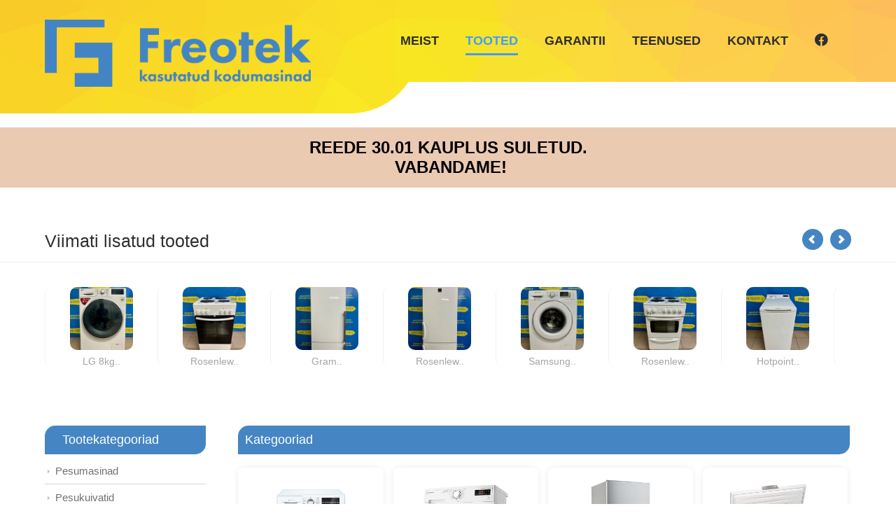

--- FILE ---
content_type: text/html; charset=UTF-8
request_url: https://freotek.ee/
body_size: 6274
content:
<!DOCTYPE HTML>
<head>
    <title>Freotek.ee - kasutatud kodumasinad</title>
    <meta http-equiv="Content-Type" content="text/html; charset=utf-8"/>
    <meta name="viewport" content="width=device-width, initial-scale=1, maximum-scale=1">
    <link href='https://fonts.googleapis.com/css?family=Raleway,700,900' rel='stylesheet' type='text/css'>
    <link rel="stylesheet" href="https://use.fontawesome.com/releases/v5.8.2/css/all.css"
          integrity="sha384-oS3vJWv+0UjzBfQzYUhtDYW+Pj2yciDJxpsK1OYPAYjqT085Qq/1cq5FLXAZQ7Ay" crossorigin="anonymous">
    <link href="https://freotek.ee/css/style.css" rel="stylesheet" type="text/css" media="all"/>
    <script type="text/javascript" src="https://freotek.ee/js/jquery-1.9.0.min.js"></script>
    <script src="https://freotek.ee/js/jquery.openCarousel.js" type="text/javascript"></script>
    <script type="text/javascript" src="https://freotek.ee/js/easing.js"></script>
    <script type="text/javascript" src="https://freotek.ee/js/move-top.js"></script>
	<script src='https://www.google.com/recaptcha/api.js'></script>
        

</head>
<body>
<div class="header">

    <div class="wrap">
        <div class="header_top">
            <div class="logo">
                <a href="https://freotek.ee"><img src="https://freotek.ee/images/logo.png" alt=""/></a>
            </div>
            <div class="header_top_right">
                <div class="links">
              	    <a href="https://freotek.ee/meist" class="">MEIST</a>
                    <a href="https://freotek.ee" class="active">TOOTED</a>
                    <a href="https://freotek.ee/garantii" class="" >GARANTII</a>
                    <a href="https://freotek.ee/teenused" class="">TEENUSED</a>
                    <a href="https://freotek.ee/kontakt" class="">KONTAKT</a>
                    <a href="https://www.facebook.com/Freotek-Invest-O%C3%9C-108694114205286/" target="_blank"><i class="fab fa-facebook"> </i> </a>
                </div>
                <div class="mobile-icon" onclick="$('#mobile-menu').slideToggle();">
                    <i class="fas fa-bars"> </i>
                </div>
            </div>
            <div id="mobile-menu">
                <div class="close-btn">
                    <i class="fas fa-times" onclick="$('#mobile-menu').slideToggle();"> </i>
                </div>
                <a href="https://freotek.ee/meist" class="">MEIST</a>
                <a href="https://freotek.ee" class="active">TOOTED</a>
                <a href="https://freotek.ee/garantii" class="" >GARANTII</a>
                <a href="https://freotek.ee/teenused" class="">TEENUSED</a>
                <a href="https://freotek.ee/kontakt" class="">KONTAKT</a>
                    <a href="https://www.facebook.com/Freotek-Invest-O%C3%9C-108694114205286/" target="_blank"><i class="fab fa-facebook"> </i> </a>
            </div>
            <div class="clear"></div>
        </div>
    </div>

</div>
<!-- <div class="navbar-slope">

</div> -->


<div class="navbar-square">

</div>

<!------------End Header ------------>
<div class="main">
    <div class="content">
        <style>

.ocarousel_window_slides * {
	border-radius: 10px;
}

.notification {
    width: 100%;
    background-color: #ebcab2;
    padding-top: 15px;
    padding-bottom: 15px;
    text-align: center;
    font-size: 24px;
    margin-top: 20px;
    font-weight: 600;
}

</style>


            <div class="notification">

            <p>REEDE 30.01 KAUPLUS SULETUD.</p>
<p>&nbsp;VABANDAME!</p>            

        </div>
        <div class="content_top" style="margin-top: 30px;">



        <div class="wrap">
            <h3>Viimati lisatud tooted</h3>
        </div>
        <div class="line"></div>

        <style>
            .ocarousel_window img {
                max-width: 100px;
            }
        </style>
        <div class="wrap">
            <div class="ocarousel_slider">
                <div class="ocarousel example_photos" data-ocarousel-perscroll="1" data-ocarousel-cycle="true"
                     data-ocarousel-wrapearly="8" data-ocarousel-period="2000">
                    <div class="ocarousel_window">
                                                    <a href="https://freotek.ee/tooted/lg-7kg">
                             
                                <div style="width: 90px; height: 90px; margin: 0; background-size: cover; background-position: center; background-image: url('https://freotek.ee/storage/app/public/6287/11bd118121dee556428e48627a4f78b7'); margin-bottom: 8px;"> </div>
                                <p>LG 7kg...</p></a>
                                                    <a href="https://freotek.ee/tooted/lg-8kg-2">
                             
                                <div style="width: 90px; height: 90px; margin: 0; background-size: cover; background-position: center; background-image: url('https://freotek.ee/storage/app/public/6284/31486048dd63d8edfe0098158fd13a74'); margin-bottom: 8px;"> </div>
                                <p>LG 8kg..</p></a>
                                                    <a href="https://freotek.ee/tooted/rosenlew-265">
                             
                                <div style="width: 90px; height: 90px; margin: 0; background-size: cover; background-position: center; background-image: url('https://freotek.ee/storage/app/public/6281/66c6bb619b6c9c1b3bd1c574446105e4'); margin-bottom: 8px;"> </div>
                                <p>Rosenlew..</p></a>
                                                    <a href="https://freotek.ee/tooted/gram">
                             
                                <div style="width: 90px; height: 90px; margin: 0; background-size: cover; background-position: center; background-image: url('https://freotek.ee/storage/app/public/6278/376d587d733ab19cec76f6a52b203930'); margin-bottom: 8px;"> </div>
                                <p>Gram..</p></a>
                                                    <a href="https://freotek.ee/tooted/rosenlew-264">
                             
                                <div style="width: 90px; height: 90px; margin: 0; background-size: cover; background-position: center; background-image: url('https://freotek.ee/storage/app/public/6275/937f42f7d993fb68f8a82900f9172f01'); margin-bottom: 8px;"> </div>
                                <p>Rosenlew..</p></a>
                                                    <a href="https://freotek.ee/tooted/samsung-2">
                             
                                <div style="width: 90px; height: 90px; margin: 0; background-size: cover; background-position: center; background-image: url('https://freotek.ee/storage/app/public/6272/02ea5b4873d93df486ba6a426c44cd2a'); margin-bottom: 8px;"> </div>
                                <p>Samsung..</p></a>
                                                    <a href="https://freotek.ee/tooted/rosenlew-263">
                             
                                <div style="width: 90px; height: 90px; margin: 0; background-size: cover; background-position: center; background-image: url('https://freotek.ee/storage/app/public/6266/29bb2644c8ae68f1b55eeebee5df68ff'); margin-bottom: 8px;"> </div>
                                <p>Rosenlew..</p></a>
                                                    <a href="https://freotek.ee/tooted/hotpoint">
                             
                                <div style="width: 90px; height: 90px; margin: 0; background-size: cover; background-position: center; background-image: url('https://freotek.ee/storage/app/public/6260/2b35f46fce80affd0c4f57177fd1cf12'); margin-bottom: 8px;"> </div>
                                <p>Hotpoint..</p></a>
                                                    <a href="https://freotek.ee/tooted/bosch-3">
                             
                                <div style="width: 90px; height: 90px; margin: 0; background-size: cover; background-position: center; background-image: url('https://freotek.ee/storage/app/public/6255/123e55f83156a2ff5da4d8a81bb4bae9'); margin-bottom: 8px;"> </div>
                                <p>Bosch..</p></a>
                                                    <a href="https://freotek.ee/tooted/aeg-5">
                             
                                <div style="width: 90px; height: 90px; margin: 0; background-size: cover; background-position: center; background-image: url('https://freotek.ee/storage/app/public/6246/6b4575d5ad364dd09314ab1d6f656da8'); margin-bottom: 8px;"> </div>
                                <p>Aeg..</p></a>
                                                    <a href="https://freotek.ee/tooted/bosch-2">
                             
                                <div style="width: 90px; height: 90px; margin: 0; background-size: cover; background-position: center; background-image: url('https://freotek.ee/storage/app/public/6243/e45e6331fa13988db3f75b068c3d1b4c'); margin-bottom: 8px;"> </div>
                                <p>Bosch..</p></a>
                                                    <a href="https://freotek.ee/tooted/rosenlew-261">
                             
                                <div style="width: 90px; height: 90px; margin: 0; background-size: cover; background-position: center; background-image: url('https://freotek.ee/storage/app/public/6240/4069870809e43c396f586ebee3abfc7a'); margin-bottom: 8px;"> </div>
                                <p>Rosenlew..</p></a>
                                                    <a href="https://freotek.ee/tooted/electrolux-172">
                             
                                <div style="width: 90px; height: 90px; margin: 0; background-size: cover; background-position: center; background-image: url('https://freotek.ee/storage/app/public/6237/84714ea142ec72175cb245be3386039f'); margin-bottom: 8px;"> </div>
                                <p>Electrolux..</p></a>
                                                    <a href="https://freotek.ee/tooted/electrolux-171">
                             
                                <div style="width: 90px; height: 90px; margin: 0; background-size: cover; background-position: center; background-image: url('https://freotek.ee/storage/app/public/6234/6233d07370e9dfcdf2e8aae100e4d657'); margin-bottom: 8px;"> </div>
                                <p>Electrolux..</p></a>
                                                    <a href="https://freotek.ee/tooted/upo-65">
                             
                                <div style="width: 90px; height: 90px; margin: 0; background-size: cover; background-position: center; background-image: url('https://freotek.ee/storage/app/public/6231/d523fd79956df15acd3e624996c49282'); margin-bottom: 8px;"> </div>
                                <p>Upo..</p></a>
                                            </div>
                    <span>
			                <a href="#" data-ocarousel-link="left" style="float: left;" class="prev"> </a>
			                <a href="#" data-ocarousel-link="right" style="float: right;" class="next"> </a>
			               </span>
                </div>
            </div>
        </div>
    </div>

    <div class="content_bottom">
        <div class="wrap">
            <div class="content-bottom-left">
                <div class="categories">
                    <ul>
                        <h3>Tootekategooriad</h3>
                                                    <li>
                                <a href="https://freotek.ee/kategooriad/pesumasinad">Pesumasinad</a>
                            </li>
                                                    <li>
                                <a href="https://freotek.ee/kategooriad/pesukuivatid">Pesukuivatid</a>
                            </li>
                                                    <li>
                                <a href="https://freotek.ee/kategooriad/kuelmikud">Külmikud</a>
                            </li>
                                                    <li>
                                <a href="https://freotek.ee/kategooriad/suegavkuelmikud">Sügavkülmikud</a>
                            </li>
                                                    <li>
                                <a href="https://freotek.ee/kategooriad/jahekapid">Jahekapid</a>
                            </li>
                                                    <li>
                                <a href="https://freotek.ee/kategooriad/elektripliidid">Elektripliidid</a>
                            </li>
                                                    <li>
                                <a href="https://freotek.ee/kategooriad/noudepesumasinad">Nõudepesumasinad</a>
                            </li>
                                                    <li>
                                <a href="https://freotek.ee/kategooriad/ahjud">Ahjud</a>
                            </li>
                                                    <li>
                                <a href="https://freotek.ee/kategooriad/muud-kodumasinad">Muud kodumasinad</a>
                            </li>
                                            </ul>
                </div>
                <a href="https://freotek.ee/garantii">
                    <div class="side-link">
                        <h3><i class="fas fa-chevron-right fa-fw"> </i> Garantii</h3>
                        <!-- <p><span>Kõikidel toodetel on garantii. Soovi korral transpordime ja paigaldame kodumasinad Sinu koju.</span></p> -->
                    </div>
                </a>

                <a href="https://freotek.ee/teenused">
                    <div class="side-link">
                        <h3><i class="fas fa-chevron-right fa-fw"> </i> Teenused</h3>
                        <!-- <p><span>Kõikidel toodetel on garantii. Soovi korral transpordime ja paigaldame kodumasinad Sinu koju.</span></p> -->
                    </div>
                </a>

            </div>

            <div class="content-bottom-right">
                <h3>Kategooriad</h3>

              


                            <div class="section group">
                                    <div class="grid_1_of_4 images_1_of_4" data-tilt data-tilt-scale="1.05" data-tilt-max="0">
                                        <a href="https://freotek.ee/kategooriad/pesumasinad"><img src="https://freotek.ee/images/pesumasin.jpg"></a>
                                        <div class="price-details">
                                            <div class="price-number">
                                                <p><span class="rupees"></span></p>
                                            </div>
                                            <div class="add-cart">
                                                <h4><a href="https://freotek.ee/kategooriad/pesumasinad">PESUMASINAD</a></h4>
                                            </div>
                                            <div class="clear"></div>
                                        </div>
                                    </div>

                                    <div class="grid_1_of_4 images_1_of_4" data-tilt data-tilt-scale="1.05" data-tilt-max="0">
                                        <a href="https://freotek.ee/kategooriad/pesukuivatid"><img src="https://freotek.ee/images/kuivati.png"></a>
                                        <div class="price-details">
                                            <div class="price-number">
                                                <p><span class="rupees"></span></p>
                                            </div>
                                            <div class="add-cart">
                                                <h4><a href="https://freotek.ee/kategooriad/pesukuivatid">PESUKUIVATID</a></h4>
                                            </div>
                                            <div class="clear"></div>
                                        </div>
                                    </div>

                                    <div class="grid_1_of_4 images_1_of_4" data-tilt data-tilt-scale="1.05" data-tilt-max="0">
                                        <a href="https://freotek.ee/kategooriad/kuelmikud"><img src="https://freotek.ee/images/kylmkapp.png"></a>
                                        <div class="price-details">
                                            <div class="price-number">
                                                <p><span class="rupees"></span></p>
                                            </div>
                                            <div class="add-cart">
                                                <h4><a href="https://freotek.ee/kategooriad/kuelmikud">KÜLMKAPID</a></h4>
                                            </div>
                                            <div class="clear"></div>
                                        </div>
                                    </div>


                                    <div class="grid_1_of_4 images_1_of_4" data-tilt data-tilt-scale="1.05" data-tilt-max="0">
                                        <a href="https://freotek.ee/kategooriad/suegavkuelmikud"><img src="https://freotek.ee/images/sygavkylmik.png"></a>
                                        <div class="price-details">
                                            <div class="price-number">
                                                <p><span class="rupees"></span></p>
                                            </div>
                                            <div class="add-cart">
                                                <h4><a href="https://freotek.ee/kategooriad/suegavkuelmikud">SÜGAVKÜLMIKUD</a></h4>
                                            </div>
                                            <div class="clear"></div>
                                        </div>
                                    </div>

                            </div>

                            <div class="section-group">

                                    <div class="grid_1_of_4 images_1_of_4" data-tilt data-tilt-scale="1.05" data-tilt-max="0">
                                        <a href="https://freotek.ee/kategooriad/jahekapid"><img src="https://freotek.ee/images/jahekapp.jpg"></a>
                                        <div class="price-details">
                                            <div class="price-number">
                                                <p><span class="rupees"></span></p>
                                            </div>
                                            <div class="add-cart">
                                                <h4><a href="https://freotek.ee/kategooriad/jahekapid">JAHEKAPID</a></h4>
                                            </div>
                                            <div class="clear"></div>
                                        </div>
                                    </div>


                                    <div class="grid_1_of_4 images_1_of_4" data-tilt data-tilt-scale="1.05" data-tilt-max="0">
                                        <a href="https://freotek.ee/kategooriad/elektripliidid"><img src="https://freotek.ee/images/elektripliit.jpg"></a>
                                        <div class="price-details">
                                            <div class="price-number">
                                                <p><span class="rupees"></span></p>
                                            </div>
                                            <div class="add-cart">
                                                <h4><a href="https://freotek.ee/kategooriad/elektripliidid">ELEKTRIPLIIDID</a></h4>
                                            </div>
                                            <div class="clear"></div>
                                        </div>
                                    </div>




                                    <div class="grid_1_of_4 images_1_of_4" data-tilt data-tilt-scale="1.05" data-tilt-max="0">
                                        <a href="https://freotek.ee/kategooriad/noudepesumasinad"><img src="https://freotek.ee/images/noudepesumasin.jpg"></a>
                                        <div class="price-details">
                                            <div class="price-number">
                                                <p><span class="rupees"></span></p>
                                            </div>
                                            <div class="add-cart">
                                                <h4><a href="https://freotek.ee/kategooriad/noudepesumasinad">NÕUDEPESUMASINAD</a></h4>
                                            </div>
                                            <div class="clear"></div>
                                        </div>
                                    </div>


                               

                                    <div class="grid_1_of_4 images_1_of_4" data-tilt data-tilt-scale="1.05" data-tilt-max="0">
                                        <a href="https://freotek.ee/kategooriad/muud-kodumasinad"><img src="https://freotek.ee/images/muud.jpg"></a>
                                        <div class="price-details">
                                            <div class="price-number">
                                                <p><span class="rupees"></span></p>
                                            </div>
                                            <div class="add-cart">
                                                <h4 style="margin-top: -15px;"><a href="https://freotek.ee/kategooriad/muud-kodumasinad">MUUD<br>KODUMASINAD</a></h4>
                                            </div>
                                            <div class="clear"></div>
                                        </div>
                                    </div>


                            </div>



                
            <!--  <div class="product-articles">
           <h3>Browse All Categories</h3>
           <ul>
               <li>
           <div class="article">
               <p><span>Aenean vitae massa dolor</span></p>
               <p>Phasellus in quam dui. Nunc ornare, tellus rutrum porttitor imperdiet, dui leo molestie nisl, sit amet dignissim nibh magna pharetra quam. Nunc ultrices pellentesque massa, ac adipiscing dui rutrum id. In cursus augue non erat faucibus eu condimentum dolor molestie.</p>
               <p><a href="#">+ Read Full article</a></p>
           </div>
           </li>
           <li>
            <div class="article">
               <p><span>Phasellus sollicitudin consectetur</span></p>
               <p>Cras aliquam, odio ac consectetur tincidunt, eros nunc fermentum augue, quis rutrum ante lectus ac lectus. Fusce sed tellus orci, et feugiat urna. Integer et dictum leo. Nulla consectetur tempus orci sed consequat. Mauris cursus est a sapien venenatis faucibus. Etiam sagittis convallis volutpat.</p>
               <p><a href="#">+ Read Full article</a></p>
           </div>
           </li>
           </ul>
         </div> -->
            </div>
            <div class="clear"></div>
        </div>
    </div>

    </div>
</div>
<div class="footer">
    <div class="wrap">
        <div class="copy_right">
            <h2>Freotek Invest OÜ</h2>
            <p><i class="fas fa-home"> </i> Võru 57, Tartu, Tartumaa</p>
            <p><i class="fas fa-phone"> </i> +372 5659 460</p>
            <p><i class="fas fa-envelope"> </i> info@freotek.ee</p>
            <div style="display: flex;">
            <p style="display: inline; margin-right: 5px;"><i class="fas fa-clock"> </i> </p> <span style="display: inline;"> <p>E - R&nbsp; 9 - 17</p> </span>
            </div>

            <a href="https://www.facebook.com/Freotek-Invest-O%C3%9C-108694114205286/" target="_blank"><p><i class="fab fa-facebook"> </i> Freotek Facebookis</p></a>
        </div>
        <div class="footer-nav">
            <ul>

            </ul>
        </div>
    </div>
</div>
<script type="text/javascript">
    $(document).ready(function () {
        $().UItoTop({easingType: 'easeOutQuart'});

    });
</script>
<a href="#" id="toTop"> </a>
<script type="text/javascript" src="https://freotek.ee/js/navigation.js"></script>


<script>
    var VanillaTilt = function () {
        "use strict";

        class t {
            constructor(e, i = {}) {
                if (!(e instanceof Node)) throw"Can't initialize VanillaTilt because " + e + " is not a Node.";
                this.width = null, this.height = null, this.clientWidth = null, this.clientHeight = null, this.left = null, this.top = null, this.gammazero = null, this.betazero = null, this.lastgammazero = null, this.lastbetazero = null, this.transitionTimeout = null, this.updateCall = null, this.event = null, this.updateBind = this.update.bind(this), this.resetBind = this.reset.bind(this), this.element = e, this.settings = this.extendSettings(i), this.reverse = this.settings.reverse ? -1 : 1, this.glare = t.isSettingTrue(this.settings.glare), this.glarePrerender = t.isSettingTrue(this.settings["glare-prerender"]), this.fullPageListening = t.isSettingTrue(this.settings["full-page-listening"]), this.gyroscope = t.isSettingTrue(this.settings.gyroscope), this.gyroscopeSamples = this.settings.gyroscopeSamples, this.elementListener = this.getElementListener(), this.glare && this.prepareGlare(), this.fullPageListening && this.updateClientSize(), this.addEventListeners(), this.updateInitialPosition()
            }

            static isSettingTrue(t) {
                return "" === t || !0 === t || 1 === t
            }

            getElementListener() {
                if (this.fullPageListening) return window.document;
                if ("string" == typeof this.settings["mouse-event-element"]) {
                    const t = document.querySelector(this.settings["mouse-event-element"]);
                    if (t) return t
                }
                return this.settings["mouse-event-element"] instanceof Node ? this.settings["mouse-event-element"] : this.element
            }

            addEventListeners() {
                this.onMouseEnterBind = this.onMouseEnter.bind(this), this.onMouseMoveBind = this.onMouseMove.bind(this), this.onMouseLeaveBind = this.onMouseLeave.bind(this), this.onWindowResizeBind = this.onWindowResize.bind(this), this.onDeviceOrientationBind = this.onDeviceOrientation.bind(this), this.elementListener.addEventListener("mouseenter", this.onMouseEnterBind), this.elementListener.addEventListener("mouseleave", this.onMouseLeaveBind), this.elementListener.addEventListener("mousemove", this.onMouseMoveBind), (this.glare || this.fullPageListening) && window.addEventListener("resize", this.onWindowResizeBind), this.gyroscope && window.addEventListener("deviceorientation", this.onDeviceOrientationBind)
            }

            removeEventListeners() {
                this.elementListener.removeEventListener("mouseenter", this.onMouseEnterBind), this.elementListener.removeEventListener("mouseleave", this.onMouseLeaveBind), this.elementListener.removeEventListener("mousemove", this.onMouseMoveBind), this.gyroscope && window.removeEventListener("deviceorientation", this.onDeviceOrientationBind), (this.glare || this.fullPageListening) && window.removeEventListener("resize", this.onWindowResizeBind)
            }

            destroy() {
                clearTimeout(this.transitionTimeout), null !== this.updateCall && cancelAnimationFrame(this.updateCall), this.reset(), this.removeEventListeners(), this.element.vanillaTilt = null, delete this.element.vanillaTilt, this.element = null
            }

            onDeviceOrientation(t) {
                if (null === t.gamma || null === t.beta) return;
                this.updateElementPosition(), this.gyroscopeSamples > 0 && (this.lastgammazero = this.gammazero, this.lastbetazero = this.betazero, null === this.gammazero ? (this.gammazero = t.gamma, this.betazero = t.beta) : (this.gammazero = (t.gamma + this.lastgammazero) / 2, this.betazero = (t.beta + this.lastbetazero) / 2), this.gyroscopeSamples -= 1);
                const e = this.settings.gyroscopeMaxAngleX - this.settings.gyroscopeMinAngleX,
                    i = this.settings.gyroscopeMaxAngleY - this.settings.gyroscopeMinAngleY, s = e / this.width,
                    n = i / this.height, l = (t.gamma - (this.settings.gyroscopeMinAngleX + this.gammazero)) / s,
                    a = (t.beta - (this.settings.gyroscopeMinAngleY + this.betazero)) / n;
                null !== this.updateCall && cancelAnimationFrame(this.updateCall), this.event = {
                    clientX: l + this.left,
                    clientY: a + this.top
                }, this.updateCall = requestAnimationFrame(this.updateBind)
            }

            onMouseEnter() {
                this.updateElementPosition(), this.element.style.willChange = "transform", this.setTransition()
            }

            onMouseMove(t) {
                null !== this.updateCall && cancelAnimationFrame(this.updateCall), this.event = t, this.updateCall = requestAnimationFrame(this.updateBind)
            }

            onMouseLeave() {
                this.setTransition(), this.settings.reset && requestAnimationFrame(this.resetBind)
            }

            reset() {
                this.event = {
                    clientX: this.left + this.width / 2,
                    clientY: this.top + this.height / 2
                }, this.element && this.element.style && (this.element.style.transform = `perspective(${this.settings.perspective}px) ` + "rotateX(0deg) rotateY(0deg) scale3d(1, 1, 1)"), this.resetGlare()
            }

            resetGlare() {
                this.glare && (this.glareElement.style.transform = "rotate(180deg) translate(-50%, -50%)", this.glareElement.style.opacity = "0")
            }

            updateInitialPosition() {
                if (0 === this.settings.startX && 0 === this.settings.startY) return;
                this.onMouseEnter(), this.fullPageListening ? this.event = {
                    clientX: (this.settings.startX + this.settings.max) / (2 * this.settings.max) * this.clientWidth,
                    clientY: (this.settings.startY + this.settings.max) / (2 * this.settings.max) * this.clientHeight
                } : this.event = {
                    clientX: this.left + (this.settings.startX + this.settings.max) / (2 * this.settings.max) * this.width,
                    clientY: this.top + (this.settings.startY + this.settings.max) / (2 * this.settings.max) * this.height
                };
                let t = this.settings.scale;
                this.settings.scale = 1, this.update(), this.settings.scale = t, this.resetGlare()
            }

            getValues() {
                let t, e;
                return this.fullPageListening ? (t = this.event.clientX / this.clientWidth, e = this.event.clientY / this.clientHeight) : (t = (this.event.clientX - this.left) / this.width, e = (this.event.clientY - this.top) / this.height), t = Math.min(Math.max(t, 0), 1), e = Math.min(Math.max(e, 0), 1), {
                    tiltX: (this.reverse * (this.settings.max - t * this.settings.max * 2)).toFixed(2),
                    tiltY: (this.reverse * (e * this.settings.max * 2 - this.settings.max)).toFixed(2),
                    percentageX: 100 * t,
                    percentageY: 100 * e,
                    angle: Math.atan2(this.event.clientX - (this.left + this.width / 2), -(this.event.clientY - (this.top + this.height / 2))) * (180 / Math.PI)
                }
            }

            updateElementPosition() {
                let t = this.element.getBoundingClientRect();
                this.width = this.element.offsetWidth, this.height = this.element.offsetHeight, this.left = t.left, this.top = t.top
            }

            update() {
                let t = this.getValues();
                this.element.style.transform = "perspective(" + this.settings.perspective + "px) rotateX(" + ("x" === this.settings.axis ? 0 : t.tiltY) + "deg) rotateY(" + ("y" === this.settings.axis ? 0 : t.tiltX) + "deg) scale3d(" + this.settings.scale + ", " + this.settings.scale + ", " + this.settings.scale + ")", this.glare && (this.glareElement.style.transform = `rotate(${t.angle}deg) translate(-50%, -50%)`, this.glareElement.style.opacity = `${t.percentageY * this.settings["max-glare"] / 100}`), this.element.dispatchEvent(new CustomEvent("tiltChange", {detail: t})), this.updateCall = null
            }

            prepareGlare() {
                if (!this.glarePrerender) {
                    const t = document.createElement("div");
                    t.classList.add("js-tilt-glare");
                    const e = document.createElement("div");
                    e.classList.add("js-tilt-glare-inner"), t.appendChild(e), this.element.appendChild(t)
                }
                this.glareElementWrapper = this.element.querySelector(".js-tilt-glare"), this.glareElement = this.element.querySelector(".js-tilt-glare-inner"), this.glarePrerender || (Object.assign(this.glareElementWrapper.style, {
                    position: "absolute",
                    top: "0",
                    left: "0",
                    width: "100%",
                    height: "100%",
                    overflow: "hidden",
                    "pointer-events": "none"
                }), Object.assign(this.glareElement.style, {
                    position: "absolute",
                    top: "50%",
                    left: "50%",
                    "pointer-events": "none",
                    "background-image": "linear-gradient(0deg, rgba(255,255,255,0) 0%, rgba(255,255,255,1) 100%)",
                    width: `${2 * this.element.offsetWidth}px`,
                    height: `${2 * this.element.offsetWidth}px`,
                    transform: "rotate(180deg) translate(-50%, -50%)",
                    "transform-origin": "0% 0%",
                    opacity: "0"
                }))
            }

            updateGlareSize() {
                this.glare && Object.assign(this.glareElement.style, {
                    width: `${2 * this.element.offsetWidth}`,
                    height: `${2 * this.element.offsetWidth}`
                })
            }

            updateClientSize() {
                this.clientWidth = window.innerWidth || document.documentElement.clientWidth || document.body.clientWidth, this.clientHeight = window.innerHeight || document.documentElement.clientHeight || document.body.clientHeight
            }

            onWindowResize() {
                this.updateGlareSize(), this.updateClientSize()
            }

            setTransition() {
                clearTimeout(this.transitionTimeout), this.element.style.transition = this.settings.speed + "ms " + this.settings.easing, this.glare && (this.glareElement.style.transition = `opacity ${this.settings.speed}ms ${this.settings.easing}`), this.transitionTimeout = setTimeout(() => {
                    this.element.style.transition = "", this.glare && (this.glareElement.style.transition = "")
                }, this.settings.speed)
            }

            extendSettings(t) {
                let e = {
                    reverse: !1,
                    max: 15,
                    startX: 0,
                    startY: 0,
                    perspective: 1e3,
                    easing: "cubic-bezier(.03,.98,.52,.99)",
                    scale: 1,
                    speed: 300,
                    transition: !0,
                    axis: null,
                    glare: !1,
                    "max-glare": 1,
                    "glare-prerender": !1,
                    "full-page-listening": !1,
                    "mouse-event-element": null,
                    reset: !0,
                    gyroscope: !0,
                    gyroscopeMinAngleX: -45,
                    gyroscopeMaxAngleX: 45,
                    gyroscopeMinAngleY: -45,
                    gyroscopeMaxAngleY: 45,
                    gyroscopeSamples: 10
                }, i = {};
                for (var s in e) if (s in t) i[s] = t[s]; else if (this.element.hasAttribute("data-tilt-" + s)) {
                    let t = this.element.getAttribute("data-tilt-" + s);
                    try {
                        i[s] = JSON.parse(t)
                    } catch (e) {
                        i[s] = t
                    }
                } else i[s] = e[s];
                return i
            }

            static init(e, i) {
                e instanceof Node && (e = [e]), e instanceof NodeList && (e = [].slice.call(e)), e instanceof Array && e.forEach(e => {
                    "vanillaTilt" in e || (e.vanillaTilt = new t(e, i))
                })
            }
        }

        return "undefined" != typeof document && (window.VanillaTilt = t, t.init(document.querySelectorAll("[data-tilt]"))), t
    }();
</script>



</body>
</html>



--- FILE ---
content_type: text/css
request_url: https://freotek.ee/css/style.css
body_size: 7844
content:
	/*
Author: W3layouts
Author URL: http://w3layouts.com
License: Creative Commons Attribution 3.0 Unported
License URL: http://creativecommons.org/licenses/by/3.0/
*/
 /* reset */
html,body,div,span,applet,object,iframe,h1,h2,h3,h4,h5,h6,p,blockquote,pre,a,abbr,acronym,address,big,cite,code,del,dfn,em,img,ins,kbd,q,s,samp,small,strike,strong,sub,sup,tt,var,b,u,i,dl,dt,dd,ol,nav ul,nav li,fieldset,form,label,legend,table,caption,tbody,tfoot,thead,tr,th,td,article,aside,canvas,details,embed,figure,figcaption,footer,header,hgroup,menu,nav,output,ruby,section,summary,time,mark,audio,video{margin:0;padding:0;border:0;font-size:100%;font:inherit;vertical-align:baseline;}
article, aside, details, figcaption, figure,footer, header, hgroup, menu, nav, section {display: block;}
ol,ul{list-style:none;margin:0;padding:0;}
blockquote,q{quotes:none;}
blockquote:before,blockquote:after,q:before,q:after{content:'';content:none;}
table{border-collapse:collapse;border-spacing:0;}
/* start editing from here */
a{text-decoration:none;}
.txt-rt{text-align:right;}/* text align right */
.txt-lt{text-align:left;}/* text align left */
.txt-center{text-align:center;}/* text align center */
.float-rt{float:right;}/* float right */
.float-lt{float:left;}/* float left */
.clear{clear:both;}/* clear float */
.pos-relative{position:relative;}/* Position Relative */
.pos-absolute{position:absolute;}/* Position Absolute */
.vertical-base{	vertical-align:baseline;}/* vertical align baseline */
.vertical-top{	vertical-align:top;}/* vertical align top */
.underline{	padding-bottom:5px;	border-bottom: 1px solid #eee; margin:0 0 20px 0;}/* Add 5px bottom padding and a underline */
nav.vertical ul li{	display:block;}/* vertical menu */
nav.horizontal ul li{	display: inline-block;}/* horizontal menu */
img{max-width:100%;}
/*end reset*/
@font-face {
    font-family: 'Raleway', sans-serif;
    src:url(../font/Amble-Regular-webfont.ttf) format('truetype');
}
body {
	font-family: 'Raleway', sans-serif;
	background:#ffffff;
}

.header_top_right a {
	color: #2f2f2f;
    text-decoration: none;
    font-size: 18px;
    font-weight: 700;
    padding-bottom: 8px;
    margin-right: 34px;
    transition: color 0.1s ease-in;
}



.image-container {
	display: inline-block;
	vertical-align: top;
	margin-top: 50px;
	width: 660px;
	height: 480px;
	background-size: cover;
}

.service-box-container {
	vertical-align: top;
	display: inline-block;
}  

.map iframe {
	width: 600px;
	height: 600px;
}

#mobile-menu {
	display: none;
	width: 100%;
	height: 300px;
	position: absolute;
	background-color: #ffd400;
    border-bottom: 4px solid #e6c628;
	left: 0 ;
	right: 0;
	top: 0;
	z-index: 1;
	box-sizing: border-box;
	padding: 20px;
	padding-top: 60px;
}

#mobile-menu a {
	display: table;
	margin: 0 auto;
	margin-bottom: 15px;
	font-size: 20px;
	color: #2f2f2f;
	font-weight: 700;
}

#mobile-menu a:hover {
	text-decoration: underline;
}

.close-btn {
	position: absolute;
	right: 10px;
	top: 10px;
	cursor: pointer;
}

.close-btn i {
	font-size: 25px;
}

.mobile-icon {
	cursor: pointer;
}

.header_top_right .mobile-icon {
	display: none;
}

.wrap {
	width:80%;
	margin: 0 auto;
	transition:all .2s linear;
	-moz-transition:all .2s linear;/* firefox */
	-webkit-transition:all .2s linear; /* safari and chrome */
	-o-transition:all .2s linear; /* opera */
	-ms-transition:all .2s linear;
}
.header {
	background:#ffd400;
	/*background: rgba(237,192,14,1);
	background: -moz-linear-gradient(top, rgba(237,192,14,1) 0%, rgba(255,210,7,1) 100%);
	background: -webkit-gradient(left top, left bottom, color-stop(0%, rgba(237,192,14,1)), color-stop(100%, rgba(255,210,7,1)));
	background: -webkit-linear-gradient(top, rgba(237,192,14,1) 0%, rgba(255,210,7,1) 100%);
	background: -o-linear-gradient(top, rgba(237,192,14,1) 0%, rgba(255,210,7,1) 100%);
	background: -ms-linear-gradient(top, rgba(237,192,14,1) 0%, rgba(255,210,7,1) 100%);
	background: linear-gradient(to bottom, rgba(237,192,14,1) 0%, rgba(255,210,7,1) 100%);
	filter: progid:DXImageTransform.Microsoft.gradient( startColorstr='#edc00e', endColorstr='#ffd207', GradientType=0 ); */
	background-image: url('../images/trianglify.png');
	position: relative;
	z-index: 1;
	background-size: cover;
	background-attachment: fixed;
}
.header_top {
	padding-bottom:48px;
	padding-top:48px;
}

.navbar-slope {    
    height: 40px;
    -webkit-clip-path: polygon(0 0, 100% 0, 100% 3%, 0 100%);
    clip-path: polygon(0 0, 100% 0, 100% 3%, 0 100%);
    transform: translateZ(0);
    outline: none;
    background-color: #ffd400;
    margin-top: -3px;
}

.navbar-square {
	width: 650px;
    background-color: #ffd400;
    height: 100px;
    border-bottom-right-radius: 700px;
    margin-top: -55px;
    z-index: 0;
	background-image: url('../images/trianglify.png');
	background-size: cover;
	background-attachment: fixed;
}

.logo {
	float: left;
	position: absolute;
	top: 28px;
}
.logo img {
	padding-top: 0;
	width: 400px;
}
.header_top_right{
	float:right;
}
.search_box span{
   color:#5b5b5b;
   margin-right:10px;
}
.search_box form{
	 background:#151719;
	 position: relative;
	 display:inline-block;
	 padding-left:18px;
}
.search_box form:after{
	content:'';
	position:absolute;
	left:0;
	border-width:18px 0px 18px 18px;
	border-style:solid;
	border-color:rgba(255, 0, 0, 0) rgba(0, 0, 255, 0) rgba(0, 128, 0, 0) #23272a;
}
.search_box form input[type="text"] {
	border: none;
	outline: none;
	background: none;
	font-size:0.85em;
	color: #acacac;
	font-family: 'Raleway', sans-serif;
	width:75%;
	padding:10px;
	-webkit-apperance:none;
	margin:0;
}
.search_box form input[type="submit"] {
	border: none;
	cursor: pointer;
	background: url(../images/search.png) no-repeat center;
	display:inline-block;
	width:24px;
	height:24px;
	vertical-align:middle;
	outline:none;
	padding:0;
}
/** Navigation **/
.navigation{
	background:#4585c3;
	padding:5px 0;
	position:relative;
}
.navigation span.left-ribbon{
	position: absolute;
	left: -40px;
	top: 8px;
	width: 40px;
	height:60px;
	background: url(../images/left-fold.png) no-repeat;
	}
.navigation span.right-ribbon{
	position: absolute;
	right: -40px;
	top: 8px;
	width: 40px;
	height:60px;
	background: url(../images/right-fold.png) no-repeat;
}
.toggleMenu {
    display:  none;
    padding:16px 15px;
    color: #fff;
    width:95%;
     border-top:1px solid #DB3C15;
     border-bottom:1px solid #DB3C15;
     background:url("../images/nav-icon.png") no-repeat 98% center;
}
.nav {
    list-style: none;
     *zoom: 1;
     background:#4585c3;
     border-bottom:1px solid #DB3C15;
}
.nav:before,
.nav:after {
    content: " "; 
    display: table; 
}
.nav:after {
    clear: both;
}
.nav ul {
    list-style: none;
    width:11em;
}
.nav a {
    padding:16px 33px;
    color:#ffb29f;
    border-top:1px solid #DB3C15;
    -webkit-transition: all 0.3s ease-in-out;
	-moz-transition: all 0.3s ease-in-out;
	-o-transition: all 0.3s ease-in-out;
	transition: all 0.3s ease-in-out;
}
.nav a:hover {
	color:#FFF;
}
.nav li {
    position: relative;
}
.nav > li {
    float: left;
}
.nav > li:first-child,.nav > li:last-child {
	background-image:none;
}
.nav > li {
    background-image: url("../images/line-divider.png");
    background-repeat: no-repeat;
    background-position:left;
}
.nav > li > a {
    display: block;
}
.nav li  ul {
    position: absolute;
    left: -9999px;
}
.nav > li.hover > ul {
    left: 0;
}
.nav li li.hover ul {
    left: 100%;
    top: 0;
}
.nav li li a {
    display: block;
    background:#EA5E3C;
    position: relative;
    z-index:100;
    border-top:1px solid #EF7A5D;
    padding:10px;
    font-size:15px;
}
.nav li li a:hover {
	  background:#DB502E;
}
.nav li li li a {
    background:#ED6A4A;
    z-index:200;
    border-top:1px solid #EF7A5D;
}

@media screen and (max-width: 768px) {
    .active {
        display: block;
    }
    .nav > li {
        float: none;
    }
    .nav > li > .parent {
        background-position: 95% 50%;
    }
    .nav li li .parent {
        background-image: url("images/downArrow.png");
        background-repeat: no-repeat;
        background-position: 95% 50%;
    }
    .nav ul {
        display: block;
        width: 100%;
    }
   .nav > li.hover > ul , .nav li li.hover ul {
        position: static;
    }
    .nav > li {
    	 background-image: url("../images/nav-arrow.png");
    	 background-position:96% 55%;
    }
    .nav > li > .parent{
    	background-position:96% 55%;
   }

}
.header_bottom{
	padding:6%  0 2%;
}
.slider-text{
	float:left;
	width:50%;
}
.slider-text h2{
	color:#4585c3;
	font-size:40px;
}
.slider-text p{
	color:#8fa7ae;
	font-size:20px;
	margin:20px 0;
}
.slider-text a{
	background:#8fa7ae;
	display:inline-block;
	padding:8px 25px;
	font-size:20px;
	color:#23272a;
	position:relative;
	-webkit-transition: all 0.3s ease-in-out;
	-moz-transition: all 0.3s ease-in-out;
	-o-transition: all 0.3s ease-in-out;
	transition: all 0.3s ease-in-out;
}
.slider-text a:hover{
	color:#FFF;
	background:#6C9BA9;
}
.slider-text a:after{
	content:'';
	position:absolute;
	left:0;
	top:0;
	border-width:22px 0px 18px 8px;
	border-style:solid;
	border-color:rgba(255, 0, 0, 0) rgba(0, 0, 255, 0) rgba(0, 128, 0, 0) #23272a;
}
.slider-text a:before{
    content:'';
	position:absolute;
	right:0;
	top:0;
	border-width:21px 8px 18px 0px;
	border-style:solid;
	border-color:rgba(239, 0, 0, 0) #23272a rgba(0, 128, 0, 0) rgba(35, 39, 42, 0);
}
.slider-img{
	float:right;
	width:42%;
}
.slider-img img{
	margin-top:-60px;
}
/** Content **/
.content_top{
  padding:2em 0;
  background:#FFF;
  margin-bottom: 20px;
}
.content_top h3{
	font-size:25px;
	color:#2f2f2f;
	padding-bottom:15px;
}
.line{
  display:block;
  background:#EEE;
  height:1px;
}
.ocarousel_window {
	width: 100%;
}
.ocarousel {
    display: none;
    padding-top:35px;
    position:relative;
}
.ocarousel span{
	position:absolute;
	right:0;
	top:-48px;
	width:70px;
}
.ocarousel span a.prev,.ocarousel span a.next{
	width:30px;
	height:30px;
	text-align:center;
	background:#4585c3 url("../images/arrows.png") no-repeat;
	border-radius:2em;
	-webkit-border-radius:2em;
	-moz-border-radius:2em;
	-o-border-radius:2em;
}
.ocarousel span a.prev{
	background-position:0px 2px;
}
.ocarousel span a.next{
	background-position:-40px 2px;
}
.ocarousel span a.prev:hover,.ocarousel span a.next:hover{
	background-color:#444;
}
.ocarousel_window {
        overflow: hidden;
        white-space: nowrap;
        /* default size */
        width:100%;
}
.ocarousel_window_slides {
            position: relative;
            margin: 0 auto;
            overflow: hidden;
            width: 50000px;
            white-space: nowrap;
 }
.ocarousel_window_slides * {
            float: left;
            white-space: normal;
}
.ocarousel_window_slides a{
	border-left:1px solid #F2F2F2;
	padding:0 35px;
}
.ocarousel_window_slides a p{
  display:block;
  font-size:14px;
  color:#a5a5a5;
  float:none;
  text-align:center;	
}
.ocarousel_window_slides a:hover p{
 color:#4585c3;
 text-decoration:underline;
}
.ocarousel_indicators {
    width: 100%;
}
.content_bottom{
	padding-top:2em;
}
.content-bottom-left{
	float:left;
	width: 20%;
	padding-right:2%;
} 
.content-bottom-right{
	float:left;
	width:75.8%;
	padding-left:2%;
} 
/** categories **/
.categories h3,.buters-guide h3,.content-bottom-right h3,.preview-page h3,.side-link h3{
	font-size:1.1em;
	color:#FFF;
	padding:10px;
	padding-left:25px;
	background:#4585c3;
	position:relative;
	margin-bottom:5px;
	border-top-left-radius: 15px;
    border-bottom-right-radius: 15px;
}

.side-link h3 {
	border: 0;
	background-color: #4585c3;
	margin-top: 10px;
	font-size: 14px;
	font-weight: 700;
}

.content-bottom-right h3,.preview-page h3{
	background:#4585c3 !important;
	margin-bottom:10px !important;
	padding-left:10px !important;
	border-top-left-radius: 15px;
    border-bottom-right-radius: 15px;
}
.content-bottom-right h3:before,.preview-page h3:before{
	content:'';
	position:absolute;
	right:0;
	top:0;
	border-width:22px 15px 20px 0px;
	border-style: solid;
	border-color: rgba(255, 0, 0, 0) #ebebeb rgba(0, 0, 255, 0) rgba(0, 128, 0, 0) ;
}
.categories li a{
	display:block;
	font-size:15px;
	padding:10px 15px;
    color: #717171;
    background:url(../images/drop_arrow.png) no-repeat 0;
    border-bottom:1px solid #D6D6D6;
}
.categories li:last-child a{
	border:none;
}
.categories li a:hover{
	color:#4585c3;
}	
.buters-guide{
	margin-top:2em;
}
.buters-guide p{
	font-size:14px;
	color:#969696;
	line-height:1.4em;
	padding:8px 0;
}
.buters-guide p span{
	color:#4585c3;
	font-size:16px;
}
.add-banner{
	background:#fff;
	padding:5%;
	margin-top:25px;
	-webkit-box-shadow: 0px 0px 12px -2px rgba(0,0,0,0.11);
    -moz-box-shadow: 0px 0px 12px -2px rgba(0,0,0,0.11);
    box-shadow: 0px 0px 12px -2px rgba(0,0,0,0.11);
}
.add-banner img{
	float:left;
}
.banner-desc h4{
	display:block;
	font-size:25px;
	color:#4585c3;
}
.banner-desc a{
	background:#4585c3 !important;
	padding:5px 15px !important;
	display:inline-block !important;
}
.banner-desc a:hover{
	background:#D03D1A !important;
}
.add-banner2{
	background:url("../images/banner-bg.png") repeat-x;
}
.add-banner2 h4{
	color:#23272a;
}
.add-banner2 a{
	background:#23272a !important;
}
.section {
	clear: both;
	padding: 0px;
	margin: 0px;
}
.group:before,
.group:after {
    content:"";
    display:table;
}
.group:after {
    clear:both;
}
.group {
    zoom:1;
}
.grid_1_of_4 {
	display: block;
	float: left;
	margin: 1% 0 1% 1.6%;
}
.grid_1_of_4:first-child {
	margin-left: 0;
}
.images_1_of_4 {
	width:20.72%;
	padding:1.5%; 
	text-align: center;
	position: relative;
	background:#FFF;
	-webkit-box-shadow: 0px 0px 12px -2px rgba(0,0,0,0.11);
-moz-box-shadow: 0px 0px 12px -2px rgba(0,0,0,0.11);
box-shadow: 0px 0px 12px -2px rgba(0,0,0,0.11);
border-radius: 8px;
}
.images_1_of_4  a{
	display:block;
}
.images_1_of_4  img {
	max-width: 100%;
}
.images_1_of_4  h4  a{
	color: #779cc5;
    font-size: 16px;
    font-weight: 500;
    padding-bottom: 0px;
    margin-top: 15px;
}
.images_1_of_4  p {
	font-size:22px;
	padding: 0.4em 0;
	color: #333;
}
.images_1_of_4  p span.price {
	font-size: 18px;
	color:#CC3636;
}
.price-details{

}
.price-details p span.rupees{
	font-size:22px;
	color:#23272a;
}
.add-cart{
	display: inline-block;
}
.add-cart h4 a,.banner-desc a{
	font-size:14px;
	font-weight: 700;
	display: block;
	padding:6px 20px;
	color: #545454;
	text-decoration: none;
	outline: 0;
	-webkit-transition: all 0.5s ease-in-out;
	-moz-transition: all 0.5s ease-in-out;
	-o-transition: all 0.5s ease-in-out;
	transition: all 0.5s ease-in-out;
	position:relative;
}
.add-cart h4 a:after{
	/* content:'';
	position:absolute;
	top:0;
	left:0;
	border-width: 14px 0px 12px 5px;
	border-style: solid;
	border-color: rgba(255, 0, 0, 0) rgba(0, 0, 255, 0) rgba(0, 128, 0, 0) #FFF; */
} 
.add-cart h4 a:before{
	/* content:'';
	position:absolute;
	top:0;
	right:0;
	border-width: 14px 5px 12px 0px;
	border-style: solid;
	border-color: rgba(239, 0, 0, 0) #FFF rgba(0, 128, 0, 0) rgba(35, 39, 42, 0); */
}
.add-cart h4 a:hover{
	  text-shadow: 0px 0px 1px #000;
	  background:#292929;
	  color: #FFFFFF;
}
.product-articles{
	padding:20px 0;
}
.product-articles p{
	font-size:15px;
	color:#a1a1a1;
	line-height:1.6em;
	padding:5px 0;
}
.product-articles p span{
	color:#23272a;
	font-size:18px;
}
.product-articles p a{
	color:#4585c3;
	font-size;14px;
}
.product-articles p a:hover{
	text-decoration:underline;
	color:#23272a;
}
.product-articles li{
	padding:2% 0 2%;
	border-top:1px solid #dfdfdf;
}
.product-articles li:first-child {
	border-top:none !important;
	padding-top:0;
}
/*** Footer ***/
.footer {
	background:#4585c3;
	background-image: url('../images/trianglify.png');
	background-size: cover;
	padding: 50px 0px;
	margin-top: 40px;
	display: table;
	width: 100%;
}
.footer-nav{
	float:right;
}
.footer-nav li{
  display:inline-block;
  color:#FFF;
  font-size:14px; 
}
.footer-nav li a{
	color:#FFF;
	 margin:0 10px;
}
.footer-nav li a:hover{
	text-decoration:underline;
}
.copy_right {
	float:left;
}

.copy_right h2 {
font-size: 22px;
margin-bottom: 10px;
}
.copy_right p {
	font-size:14px;
	color:#222;
	margin-bottom: 10px;
}
.copy_right p a {
	color:#222;
	text-decoration: underline;
}
.copy_right p a:hover {
	color:#222;
	text-decoration: none;
}
/*** move top **/
#toTop {
	display: none;
	text-decoration: none;
	position: fixed;
	bottom: 10px;
	right: 10px;
	overflow: hidden;
	width:55px;
	height:50px;
	border: none;
	text-indent: 100%;
	background: url(../images/arrow_up.png) no-repeat right top;
}

/*  Preview  ============================================================================= */
.back-links {
	background:#4585c3 !important;
	padding:11px;
	padding-left:30px;
	margin-bottom:20px;
	position:relative;
	border-top-left-radius: 15px;
    border-bottom-right-radius: 15px;
}

.back-links li {
	display:inline-block;
	color: #fff;
	font-weight: 600;
	font-size:13px;
}
.back-links li:first-child a {
	padding-left:0;
}
.back-links li a {
	color: #FFF;
	padding-left:5px;
}
.back-links  a:hover {
	text-decoration:underline;
	color:#FFF;
}
.image {
	clear: both;
	padding: 0px;
	margin: 0px;
	padding: 1.5%;
}
.group:before, .group:after {
	content: "";
	display: table;
}
.group:after {
	clear: both;
}
.group {
	zoom: 1;
}
.cont-desc {
	display: block;
	float: left;
	clear: both;
}
.rightsidebar {
	display: block;
	float: left;
	margin: 0% 0 0% 1.6%;
}
.cont-desc:first-child {
	margin-left: 0;
}
.desc {
	display: block;
	float: left;
	margin: 0% 0 0% 2.6%;
}
.span_1_of_2 {
	width:76.6%;
	padding: 1.5% 0;
}
.images_3_of_2 {
	/* width:36.2%; */
	width:  50%;
	float: left;
	text-align: center;
}
.span_3_of_2 {
	/* width: 61.2%; */
	width: 45%;
}
.span_3_of_1 {
	width:20.2%;
	padding: 1.5% 0 0 1.5%;
	border-left:1px solid #f9f9f9;
}
.images_3_of_2  img {
	max-width: 100%;
	display:block;
	border: 1px solid #DFDFDF;
}
.span_3_of_2  h2 {
	font-size: 1.2em;
	color:#4585c3;
	font-weight: normal;
	margin-top: 0px;
}
.span_3_of_2  p{
	font-size:13px;
	padding:5px 0;
	color:#8B8B8B;
	line-height: 1.6em;
	font-family:Verdana, Geneva, Arial, Helvetica, sans-serif;
}
.price p {
	font-size: 0.85em;
	padding-top:20px;
	color: #666;
	vertical-align: top;
}
.price p span {
	font-size:2em;
	color:#4585c3;
	font-family:'Arial';
}
.available {
	padding: 10px 0;
	border-top: 1px solid #EBEBEB;
}
.available li span{
	font-size:13px;
	color:#8B8B8B;
	font-family: 'Arial';
}
.available li {
	font-family: 'Arial';
	display:block;
	color:#000;
	font-size:20px;
	padding:5px 0;
}
.share-desc{
	margin-bottom:15px;
}
.share{
	float:left;
}
.share p {
	padding-top: 10px;
	font-size:13px;
	color: #333;
	display:inline;
}
.text_box{
	display:inline;
	width:60px;
	padding:3px 5px;
	outline:none;
	margin-left:5px;
	font-size:20px;
	color:#444;
}
.wish-list{
	padding:15px 0;
	border-bottom:1px solid #D6D6D6;
	border-top:1px solid #D6D6D6;
}
.wish-list li{
	display:inline-block;
	margin-right:45px;
}
.wish-list li a{
	color: #383838;
	font-size:1em;
	padding-left:22px;
	text-decoration: underline;
}
.wish-list li a:hover {
	color:#4585c3;
	text-decoration:none;
}
.wish-list li.wish{
	background:url(../images/wishlist.png) no-repeat 0;
}
.wish-list li.compare{
	background:url(../images/compare.png) no-repeat 0;
	margin-right:0;
}
/* Checkbox Buttons */
 .checkbox-buttons ul{
 	margin:0;
 }
  .checkbox-buttons li:first-child {
  	margin-left:0;
  }
 .checkbox-buttons li {
	margin: 0 auto;
	position: relative;
	display:inline-block;
	list-style-type:none;
	margin-left:3px;	
}
.checkbox-buttons label {
	display: inline-block;
	position: relative;
	width:30px;
	height:30px;
	cursor: pointer;
	-webkit-transition: color 0.3s;
	transition: color 0.3s;
	border:2px solid rgba(255, 255, 255, 0);
}
.checkbox-buttons label.grey {
	background:grey;
}
.checkbox-buttons label.blue {
	background:#354973;
}
.checkbox-buttons label.white {
	background:#FFF;
}
.checkbox-buttons label.black {
	background:#000;
}
.checkbox-buttons label:hover{
	border:2px solid #4585c3;
}
.checkbox-buttons input[type="checkbox"],
.checkbox-buttons input[type="radio"] {
	display:none;
}
.checkbox-buttons input[type="checkbox"]:checked + label,
.checkbox-buttons input[type="radio"]:checked + label {
	border:2px solid #4585c3;
} 
.colors-share{
	margin-top:15px;
}
.colors-share h4{
	font-size:19px;
	padding-bottom:15px;
}
.color-types{
	float:left;
}
.social-share{
	float:right;
}
.social-share li:first-child{
	margin-left:0;
}
.social-share li{
	display:inline-block;
	margin-left:5px;
}
.social-share li a {
	width:27px;
	height:27px;
	display:block;
	background:url("../images/social-share.png") no-repeat;
}
.social-share li a.share-face {
	background-position: 0px 0px; 
}
.social-share li a.share-twitter {
	background-position: -37px 0px;
}
.social-share li a.share-google {
	background-position: -37px -37px;
}
.social-share li a.share-rss {
	background-position: 0px -37px;
}
.social-share li a:hover {
	zoom: 1;
	filter: alpha(opacity=50);
	opacity: 0.7;
	-webkit-transition: opacity .2s ease-in-out;
	-moz-transition: opacity .2s ease-in-out;
	-ms-transition: opacity .2s ease-in-out;
	-o-transition: opacity .2s ease-in-out;
	transition: opacity .2s ease-in-out;
}
.product_desc h2{
	font-size:1.2em;
	color: #333;
}
.product_desc p{
	font-size: 0.8em;
	padding:5px 0;
	color: #8B8B8B;
	line-height: 1.8em;
	font-family:Verdana, Geneva, Arial, Helvetica, sans-serif;
}
.span_3_of_2 .button {
	float: right;
}
.span_3_of_2 .button a {
	font-size:0.85em;
	display: block;
	padding:8px 10px;
	background:#4585c3;
	color: #FFF;
	text-decoration: none;
	outline: 0;
	-webkit-transition: all 0.5s ease-in-out;
	-moz-transition: all 0.5s ease-in-out;
	-o-transition: all 0.5s ease-in-out;
	transition: all 0.5s ease-in-out;
}
.span_3_of_2 .button a:hover {
	 text-shadow: 0px 0px 1px #000;
	  background:#292929;
}
.popular-products li:first-child{
	margin-top:0;
}
.popular-products li{
  background:#FFF;
  text-align:center;
  padding:4%;
  margin-top:10px;
}
.popular-products li > h4 > a{
	color: #4585c3;
	font-size: 14px;
	padding-bottom: 5px;
}
.popular-products li .price-number{
	margin:5px 0;
}
.popular-products li .price-number p span.line-through{
	text-decoration:line-through;
	color:#4585c3;
}
.preview-page{
	padding:2% 0;
}
.product-specifications li span.specification-heading{
	color:#999999;
	font-size:13px;
	border-left:none;
}
.product-specifications li{
	border:1px solid #eee;
		border-top:none;
}
.product-specifications li span{
	float:left;
	width:47%;
	padding:10px;
	color:#23272a;
	font-size:14px;
	font-family:Verdana, Geneva, Arial, Helvetica, sans-serif;
	border-left:1px solid #EEE;
}
.product-specifications li:first-child span{
	border-top:1px solid #eee;
}
.product-tags h4 {
	padding: 10px 0;
	font-size: 0.95em;
	color: #333;
}
.input-box {
	background: url(../images/tag.png) no-repeat 0 8px;
	padding-left: 35px;
}
.input-box input[type="text"] {
	padding: 8px;
	display: block;
	width: 95%;
	background: #fcfcfc;
	outline: none;
	color: #464646;
	font-size: 0.85em;
	font-family:Verdana, Geneva, Arial, Helvetica, sans-serif;
	border:1px solid #EEE;
	-webkit-appearance: none;
}
.input-box input[type="text"]:focus {
	border-color:#DDD;
}
.product-tags .button {
	margin-top: 15px;
	line-height: 3em;
}
.span_3_of_2 .button {
	float: right;
	margin-top: 1%;
}
.product-tags .button a {
	font-size:1em;
	padding:10px 15px;
	background:#E4292F;
	color: #FFF;
	text-decoration: none;
	outline: 0;
	-webkit-transition: all 0.5s ease-in-out;
	-moz-transition: all 0.5s ease-in-out;
	-o-transition: all 0.5s ease-in-out;
	transition: all 0.5s ease-in-out;
}
.span_3_of_2 .button a:hover, .product-tags .button a:hover {
	text-shadow: 0px 0px 1px #000;
    background: #292929;
}
.product-tags p{
	font-size:13px;
	padding:5px  0;
	color: #969696;
	line-height: 1.8em;
}
/**** Review *****/
.review h4,.review h4 a{
 font-size:13px;
 color: #333;
 margin:10px 0;
 font-family:Verdana, Geneva, Arial, Helvetica, sans-serif;
}
.review h4 a{
	text-decoration:underline;
}
.review h4 a:hover{
	text-decoration:none;
	color:#E4292F;
}
.review ul{
	margin-top:10px;
}
.review li{
	display:block;
	padding:8px 0;
	color: #666;
	font-size:1em;
}
.review li img{
	vertical-align:middle;
}
.review p{
	font-size:0.8em;
	padding:5px 0;
	color: #969696;
	line-height: 1.6em;
	font-family: verdana, arial, helvetica, helve, sans-serif;
}
.your-review h4{
	font-size:1.2em;
    color: #333;
}
.your-review div{
	padding:5px 0;
}
.your-review span{
	display:block;
	font-size:0.8125em;
	color:#757575;
	padding-bottom:5px;
	font-family :verdana, arial, helvetica, helve, sans-serif;
}
.your-review label span.red{
	color:#CD1F25;
	display:inline;
}
.your-review input[type="text"],.your-review textarea{
		    padding:8px;
			display:block;
			width:50%;
			border:1px solid #E0E0E0;
			background:none;
			outline:none;
			color:#222;
			font-size:1em;
			font-family:Verdana, Geneva, Arial, Helvetica, sans-serif;
			-webkit-appearance:none;
}
.your-review textarea{
		resize:none;
		height:120px;		
}
.your-review input[type="submit"]{
    font-size:1em;
	padding:10px 15px;
	font-family:Verdana, Geneva, Arial, Helvetica, sans-serif;
	background:#E4292F;
	color: #FFF;
	text-decoration: none;
	border:none;
	cursor:pointer;
	outline: 0;
	-webkit-transition: all 0.5s ease-in-out;
	-moz-transition: all 0.5s ease-in-out;
	-o-transition: all 0.5s ease-in-out;
	transition: all 0.5s ease-in-out;
}
.your-review input[type="submit"]:hover{
	text-shadow: 0px 0px 1px #000;
    background: #292929;
}
/*** ratings ***/
.rating-stars{
	margin-left:5px;
	text-align:center;
	display:inline-block;
}
.rating > ul {
	list-style: none;
	padding: 0;
	margin: 0;
}
.rating > ul > li {
	display:inline-block;
	margin-left:2px;
	background:url("../images/price-rating.png") no-repeat;
	background-position:-20px 0px;
	width:18px;
	height:18px;
	cursor: pointer;
	padding:0;
}
.rating > ul > li:first-child {
	margin-left: 0;
}
.rating > ul > li.hover {
	background-position:0px 0px;
}
.rating > ul > li.active {
	background-position:0px 0px;
}
.community-poll{
	margin-top:20px;
}
.community-poll p {
	color: #CD1F25;
	font-size: 0.95em;
	padding:5px  0;
}
.poll li {
	padding:3px 0px 9px 0;
}
.poll input.radio {
	float: left;
	margin:4px 0 0 0;
}
.poll .label {
	display: block;
	margin-left: 20px;
}
.poll label {
	font-size:13px;
	padding:10px 0;
	color: #666;
	font-family:Verdana, Geneva, Arial, Helvetica, sans-serif;
}

/** End Preview Page **/
/*  Contact Form  ============================================================================= */

.contact-form {
	position: relative;
	padding:2em 0;
	width: 450px;
	margin-left: 30px;
}

.contact-form h2 {
	font-size: 22px;
	font-weight: 600;
	margin-bottom: 20px;
}

.contact-form p {
	margin-bottom: 15px;
}

.contact-form p i {
	color: #4585c3;
}

.contact-form input[type="text"], .contact-form textarea {
	padding:10px;
	margin-bottom: 10px;
	display: block;
	width:98%;
	background:#FFF;
	border:1px solid #DEDEDE;
	outline: none;
	color:#BABABA;
	font-size:13px;
	font-family:Verdana, Geneva, Arial, Helvetica, sans-serif;
	-webkit-appearance: none;
}
.contact-form input[type="text"]:focus, .contact-form textarea:focus {
	color:#555;
	border-color:#C1C1C1;
}
.contact-form textarea {
	resize: none;
	height:150px;
}
.mybutton {
	font-size:16px;
	padding:10px 25px;
	margin-right: -14px;
	font-family: 'Raleway', sans-serif;
	background:#4585c3;
	color: #FFF;
	border:none;
	text-decoration: none;
	outline: 0;
	cursor:pointer;
	-webkit-transition: all 0.5s ease-in-out;
	-moz-transition: all 0.5s ease-in-out;
	-o-transition: all 0.5s ease-in-out;
	transition: all 0.5s ease-in-out;
	float:right;
	-webkit-apperance:none;
	position:relative;
}
.mybutton:hover {
	background: #292929;
}
.map {
	margin-top:1em;
}
/**** Responsive Layout ****/
@media only screen and (max-width: 1366px) {
	.wrap{
		width:90%;
	}
	.navbar-square {
		width: 600px;
		background-color: #ffd400;
		height: 100px;
		border-bottom-right-radius: 700px;
		margin-top: -55px;
		z-index: 0;
	}
	
	.logo img {
		width: 380px;
	}

}
@media only screen and (max-width: 1280px) {
   .map iframe {
   	height: 300px;
   	width: 100%;
   }
   .contact_info {
   	width: 100%;
   }
}
@media only screen and (max-width: 1024px) {
.wrap {
		width: 95%;
	}
	.nav a{
	  padding:16px 20px;
	}
	.navigation{
		margin:0 30px;
	}
	.nav li li a{
		font-size:14px;
	}
	.nav ul{
		width:9em;
	}
	.nav > li > a{
		font-size:14px;
	}
	.slider-img img{
		margin-top:-50px;
	}
	.slider-img{
		width:50%;
	}
	.span_1_of_2{
		width:100%;
	}
	.span_3_of_1{
		width:100%;
		padding:0;
		border-left:none;
	}
	.rightsidebar{
		margin:0;
	}
	.contact-form input[type="text"].textbox{
		width:29.3%;
	}
	
	.header_top {
		padding-top: 28px;
		padding-bottom: 28px;
	}
	
	.header_top_right a {
		font-size: 14px;
		margin-right: 20px;
	}
	
	.logo img {
		width: 300px;
	}
	
}


@media screen and (max-width: 885px) {
	.header_top_right .links {
		display: none;
	}

	.header_top_right .mobile-icon {
		display: block;
	}
	.header_top_right .mobile-icon i {
		font-size: 22px;
		margin-right: 20px;
	}

	.warranty-text {
		width: 90%;
	}
	
	.logo img {
	width: 280px;
	}
	
	.navbar-square {
		width: 350px;
	}
}


@media only screen and (max-width: 1200px) {

	.nav {
		border-bottom:none;
		border-top:none;
	}
	.nav ul{
		width:100%;
	}
	.header_bottom{
		padding:6% 0 0% 0; 
	}
	.slider-text h2{
		font-size:25px;
	}
	.slider-text p{
		font-size:15px;
	}
	.slider-img img{
		margin-top:-20px;
	}
	.header_top{
		padding-bottom:2px;
   }
   .nav > li > a{
   	padding:10px;
   }
   .content-bottom-left,.content-bottom-right {
   	 float:none;
   	 width:100%;
   	 padding-right:0;
   }
   .content-bottom-right{
   	 padding-left:0;
   	 border-left:none;
   	 margin-top:15px;
   }
   .content_top{
   	padding:1em 0;
   }
   .add-banner{
   	 padding:1% 5%;
   	 margin-top:10px;
   }
   .span_3_of_2 {
		width: 54.2%;
	}
	.images_3_of_2{
		width:43.2%;
	}
	.contact-form input[type="text"].textbox,.contact-form input[type="text"], .contact-form textarea{
		width:96%;
		margin-left:0;
	}
	.product-specifications li span{
		width:46%;
	}
	.side-link {
		display: none;
	}
	
	.logo img {
	width: 230px;
	top: 25px;
	}
	
	.header_top {
		padding-top: 28px;
		padding-bottom: 28px;
	}
	
}

@media only screen and (max-width: 640px) {
	.logo{
		width:220px;
		top: 10px;
	}
	.header_top_right{
		padding-top:0;
	}
	.header{
		padding:8px 0;
	}
	.toggleMenu{
	  width:94%;
	}
	.slider-text h2{
		font-size:22px;
	}
	.header_bottom{
		padding:3% 0 0 0;
	}
	.slider-text p{
		margin:15px 0;
	}
	.navigation{
		margin:0 7%;
	}
	.slider-text a{
	 font-size:15px;
	}
	.slider-text a:before {
		border-width:17px 8px 18px 0px;
	}
	.slider-text a:after{
		border-width:17px 0px 18px 8px;
	}
	.ocarousel,.content_bottom{
		padding-top:10px;
	}
	.buters-guide{
		margin-top:10px;
	}
	.span_3_of_2{
		width:100%;
	}
	.desc{
		margin:0;
	}
	.images_1_of_4 {
		width: 45%;
	}

	.map iframe {
		height: 200px;
	}
	.contact-form {
		width: 80%;
	}
	
	.navbar-square {
		display: none;
	}
	
	.header_top {
		padding-top: 5px;
		padding-bottom: 18px;
	}

	.header_top_right .mobile-icon i {
		font-size: 22px;
		margin-right: 20px;
		margin-top: 17px;
	}
	.desc.span_3_of_2 {
	margin-top: 15px;
	}
}
@media only screen and (max-width: 480px) {
  .logo {
		width: 35%;
		margin-top: 2px;
	}
	.toggleMenu {
       width:92%;
       padding:8px 15px;
    }
    .slider-text h2{
    	font-size:20px;
    }
    .slider-text p{
    	margin:8px 0;
    	font-size:14px;
    }
    .navigation span.left-ribbon{
    	background-size:70%;
    	left:-28px;
    }
    .navigation span.right-ribbon{
    	background-size:70%;
    }
    .slider-text{
    	width:70%;
    }
    .slider-img{
    	width:30%;
    }
    .slider-img img{
    	margin-top:0;
    }
    .header_bottom{
    	padding:3% 0;
    }
    .ocarousel_window_slides a{
    	padding:0 20px;
    }
    .images_1_of_4{
    	width:44.72%;
    }
    .copy_right,.footer-nav{
    	float:none;
    	text-align:center;
    }
    .footer-nav{
    	margin-top:20px;
    }
    .map iframe{
    	height:150px;
    }
    .images_3_of_2{
    	width:100%;
    }
    .contact-form input[type="text"].textbox,.contact-form input[type="text"], .contact-form textarea{
		width:92%;
	}
	.your-review input[type="text"], .your-review textarea{
		width:93%;
	}
	
}
@media only screen and (max-width: 320px) {
	.header_top {
		padding: 0;
		height: 40px;
	}
	.logo{
		width:200px;
	}
	.header_top_right{
		text-align:center;
	}
	.header_top_right .mobile-icon i {
		margin-top: 10px;
	}
	.navigation{
		margin:0 10%;
	}
   .toggleMenu{
   	 width:88%;
   }
   .footer-nav li a{
   	 margin:0 4px;
   }
   .footer-nav{
   	margin-top:10px;
   }
   .product-specifications li span{
   	 width:92%;
   }
   .slider-text,.slider-img{
   	width:100%;
   	text-align:center;
   }
   .images_1_of_4 {
   	width: 100%;
   	padding-top: 15px;
   	padding-bottom: 15px;
   	margin-top: 10px;
   	margin-bottom: 10px;
   }
   .logo img {
   	width: 150px;
   }
}




.content-bottom-right h3:before, .preview-page h3:before { 
border: none
}



.header_top_right a:hover, .header_top_right a.active {
    color: #3d9fff;
    border-bottom: 3px solid #3d9fff;
}

h1.title {
	font-size: 30px;
	margin-bottom: 20px;
}

h2.subtitle {
	font-size: 20px;
	margin-bottom: 20px;
	margin-top: 30px;
	font-weight: 600;
}

.warranty-text {
	width: 700px;
}

.warranty-warning {
	color: red;
}

.wrap.pt {
	padding-top: 40px;
	padding-bottom: 10px;
	min-height: 500px;
}

.warranty-list ul {
	list-style: disc;
	padding-left: 20px;
}


.service-box-container {
	margin-top: 50px;
}

.service-box {
	width: 600px;
	background-color: #FFFFFF;
	display: block;
	margin-bottom: 30px;
	margin-right: 20px;
	-webkit-box-shadow: 0px 0px 16px 3px rgba(0,0,0,0.05);
	-moz-box-shadow: 0px 0px 16px 3px rgba(0,0,0,0.05);
	box-shadow: 0px 0px 16px 3px rgba(0,0,0,0.05);
	padding: 25px;
}

.service-box .col-1 i {
	font-size: 60px;
	color: #4585c3;
}

.service-box .col-1 {
	display: inline-block;
	vertical-align: top;
	width: 80px;
}

.service-box .col-2 {
	display: inline-block;
	vertical-align: top;
	width: calc(100% - 90px);
}

.service-box h2 {
	font-weight: 700;
	font-size: 25px;
	margin-bottom: 15px;
	color: #4585c3;
}

.service-box p {
	font-size: 18px;
	margin-bottom: 10px;
}

.contact_info, .contact-form {
	display: inline-block;
	vertical-align: top;
}

.separation-line {
	height: 1px;
	background-color: #dadada;
	margin-top: 50px;
	margin-bottom: 50px;
}




@media screen and (max-width: 800px) {
	.service-box-container {
		width: 90%;
	}
	
	.service-box {
		width: 100%;
	}
	
	.service-box .col-2 p {
		font-size: 14px;
	}
	
	.image-container {
		width: 95%;
	}
}


